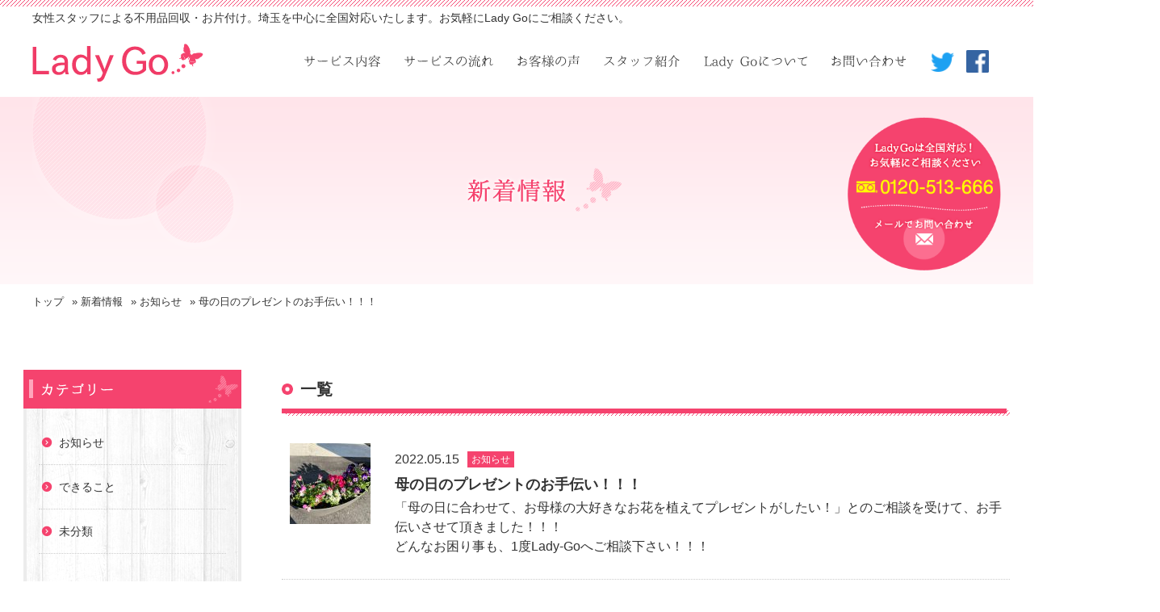

--- FILE ---
content_type: text/html; charset=UTF-8
request_url: https://ladygo.jp/info-news/%E6%AF%8D%E3%81%AE%E6%97%A5%E3%81%AE%E3%83%97%E3%83%AC%E3%82%BC%E3%83%B3%E3%83%88%E3%81%AE%E3%81%8A%E6%89%8B%E4%BC%9D%E3%81%84%EF%BC%81%EF%BC%81%EF%BC%81/
body_size: 24196
content:
<!DOCTYPE html>
<html lang='ja' class="chrome">
    <head>
        <meta charset="UTF-8">
        <meta http-equiv="X-UA-Compatible" content="IE=edge,chrome=1">

                    <title>母の日のプレゼントのお手伝い！！！｜女性のための不用品回収 埼玉を中心に全国対応『Lady Go』</title>
                    <meta property="og:title" content="女性のための不用品回収 埼玉を中心に全国対応『Lady Go』">
        <meta property="og:image" content="img/ogp.jpg">
        <meta property="og:description" content="業界初！女性による女性のための不用品回収サービス！埼玉を中心に引っ越し、ブランド品買取査定代行、家具家電の処分、ハウスクリーニング等お手伝いいたします。必ず女性スタッフが訪問いたしますので、一人暮らしの女性でも安心してご利用いただけます。">
        <meta name="description" content="業界初！女性による女性のための不用品回収サービス！埼玉を中心に引っ越し、ブランド品買取査定代行、家具家電の処分、ハウスクリーニング等お手伝いいたします。必ず女性スタッフが訪問いたしますので、一人暮らしの女性でも安心してご利用いただけます。" />
        <meta name="keywords" content="Lady Go,masuo,代行サービス,不用品回収,女性のための不用品回収,査定代行,引っ越し,ハウスクリーニング,埼玉,さいたま市" />

        <meta name="viewport" content="width=1400, minimum-scale=0.1" />

        <link rel="stylesheet" type="text/css" href="https://ladygo.jp/wp/wp-content/themes/ladygo/style.css" media="print, screen" />
                    <link rel="stylesheet" type="text/css" href="https://ladygo.jp/wp/wp-content/themes/ladygo/page.css" media="print, screen" />
                            <link rel="stylesheet" type="text/css" href="https://ladygo.jp/wp/wp-content/themes/ladygo/info.css" media="print, screen" />
        
        <link rel="shortcut icon" href="https://ladygo.jp/wp/wp-content/themes/ladygo/img/favi.ico" />
        <link rel="alternate" type="application/rss+xml" title="RSSフィード" href="https://ladygo.jp/feed/" />
        <link rel="alternate" type="application/atom+xml" title="Atomフィード" href="https://ladygo.jp/feed/atom/" />
        <link rel="pingback" href="https://ladygo.jp/wp/xmlrpc.php" />

        <link rel='dns-prefetch' href='//s.w.org' />
		<script type="text/javascript">
			window._wpemojiSettings = {"baseUrl":"https:\/\/s.w.org\/images\/core\/emoji\/2.3\/72x72\/","ext":".png","svgUrl":"https:\/\/s.w.org\/images\/core\/emoji\/2.3\/svg\/","svgExt":".svg","source":{"concatemoji":"https:\/\/ladygo.jp\/wp\/wp-includes\/js\/wp-emoji-release.min.js?ver=4.8.25"}};
			!function(t,a,e){var r,i,n,o=a.createElement("canvas"),l=o.getContext&&o.getContext("2d");function c(t){var e=a.createElement("script");e.src=t,e.defer=e.type="text/javascript",a.getElementsByTagName("head")[0].appendChild(e)}for(n=Array("flag","emoji4"),e.supports={everything:!0,everythingExceptFlag:!0},i=0;i<n.length;i++)e.supports[n[i]]=function(t){var e,a=String.fromCharCode;if(!l||!l.fillText)return!1;switch(l.clearRect(0,0,o.width,o.height),l.textBaseline="top",l.font="600 32px Arial",t){case"flag":return(l.fillText(a(55356,56826,55356,56819),0,0),e=o.toDataURL(),l.clearRect(0,0,o.width,o.height),l.fillText(a(55356,56826,8203,55356,56819),0,0),e===o.toDataURL())?!1:(l.clearRect(0,0,o.width,o.height),l.fillText(a(55356,57332,56128,56423,56128,56418,56128,56421,56128,56430,56128,56423,56128,56447),0,0),e=o.toDataURL(),l.clearRect(0,0,o.width,o.height),l.fillText(a(55356,57332,8203,56128,56423,8203,56128,56418,8203,56128,56421,8203,56128,56430,8203,56128,56423,8203,56128,56447),0,0),e!==o.toDataURL());case"emoji4":return l.fillText(a(55358,56794,8205,9794,65039),0,0),e=o.toDataURL(),l.clearRect(0,0,o.width,o.height),l.fillText(a(55358,56794,8203,9794,65039),0,0),e!==o.toDataURL()}return!1}(n[i]),e.supports.everything=e.supports.everything&&e.supports[n[i]],"flag"!==n[i]&&(e.supports.everythingExceptFlag=e.supports.everythingExceptFlag&&e.supports[n[i]]);e.supports.everythingExceptFlag=e.supports.everythingExceptFlag&&!e.supports.flag,e.DOMReady=!1,e.readyCallback=function(){e.DOMReady=!0},e.supports.everything||(r=function(){e.readyCallback()},a.addEventListener?(a.addEventListener("DOMContentLoaded",r,!1),t.addEventListener("load",r,!1)):(t.attachEvent("onload",r),a.attachEvent("onreadystatechange",function(){"complete"===a.readyState&&e.readyCallback()})),(r=e.source||{}).concatemoji?c(r.concatemoji):r.wpemoji&&r.twemoji&&(c(r.twemoji),c(r.wpemoji)))}(window,document,window._wpemojiSettings);
		</script>
		<style type="text/css">
img.wp-smiley,
img.emoji {
	display: inline !important;
	border: none !important;
	box-shadow: none !important;
	height: 1em !important;
	width: 1em !important;
	margin: 0 .07em !important;
	vertical-align: -0.1em !important;
	background: none !important;
	padding: 0 !important;
}
</style>
<link rel='https://api.w.org/' href='https://ladygo.jp/wp-json/' />
<link rel='prev' title='家事代行承ります！！！' href='https://ladygo.jp/info-news/%e5%ae%b6%e4%ba%8b%e4%bb%a3%e8%a1%8c%e6%89%bf%e3%82%8a%e3%81%be%e3%81%99%ef%bc%81%ef%bc%81%ef%bc%81/' />
<link rel='next' title='たくさんのご依頼！！！' href='https://ladygo.jp/info-news/%e3%81%9f%e3%81%8f%e3%81%95%e3%82%93%e3%81%ae%e3%81%94%e4%be%9d%e9%a0%bc%ef%bc%81%ef%bc%81%ef%bc%81/' />
<link rel="canonical" href="https://ladygo.jp/info-news/%e6%af%8d%e3%81%ae%e6%97%a5%e3%81%ae%e3%83%97%e3%83%ac%e3%82%bc%e3%83%b3%e3%83%88%e3%81%ae%e3%81%8a%e6%89%8b%e4%bc%9d%e3%81%84%ef%bc%81%ef%bc%81%ef%bc%81/" />
<link rel='shortlink' href='https://ladygo.jp/?p=781' />
<link rel="alternate" type="application/json+oembed" href="https://ladygo.jp/wp-json/oembed/1.0/embed?url=https%3A%2F%2Fladygo.jp%2Finfo-news%2F%25e6%25af%258d%25e3%2581%25ae%25e6%2597%25a5%25e3%2581%25ae%25e3%2583%2597%25e3%2583%25ac%25e3%2582%25bc%25e3%2583%25b3%25e3%2583%2588%25e3%2581%25ae%25e3%2581%258a%25e6%2589%258b%25e4%25bc%259d%25e3%2581%2584%25ef%25bc%2581%25ef%25bc%2581%25ef%25bc%2581%2F" />
<link rel="alternate" type="text/xml+oembed" href="https://ladygo.jp/wp-json/oembed/1.0/embed?url=https%3A%2F%2Fladygo.jp%2Finfo-news%2F%25e6%25af%258d%25e3%2581%25ae%25e6%2597%25a5%25e3%2581%25ae%25e3%2583%2597%25e3%2583%25ac%25e3%2582%25bc%25e3%2583%25b3%25e3%2583%2588%25e3%2581%25ae%25e3%2581%258a%25e6%2589%258b%25e4%25bc%259d%25e3%2581%2584%25ef%25bc%2581%25ef%25bc%2581%25ef%25bc%2581%2F&#038;format=xml" />
<script>
        (function(i,s,o,g,r,a,m){i['GoogleAnalyticsObject']=r;i[r]=i[r]||function(){
        (i[r].q=i[r].q||[]).push(arguments)},i[r].l=1*new Date();a=s.createElement(o),
        m=s.getElementsByTagName(o)[0];a.async=1;a.src=g;m.parentNode.insertBefore(a,m)
        })(window,document,'script','https://www.google-analytics.com/analytics.js','ga');

        ga('create', 'UA-80832810-15', 'auto');
        ga('create', 'UA-90931713-7', {'name': 'newTracker'});
        ga('send', 'pageview');
        ga('newTracker.send', 'pageview');

      </script>
        <!--[if lt IE 9]>
        <script type="text/javascript" src="https://ladygo.jp/wp/wp-content/themes/ladygo/js/html5shiv.js"></script>
        <![endif]-->

    </head>

            <body class="body_info">
                <div id="wrap">
            <header>
                <div class="inner">
                    <h1>女性スタッフによる不用品回収・お片付け。埼玉を中心に全国対応いたします。お気軽にLady Goにご相談ください。</h1>
                    <div class="container">
                        <div class="logo">
                            <a href="https://ladygo.jp/"><img src="https://ladygo.jp/wp/wp-content/themes/ladygo/img/common/logo.png" alt="Lady Go"></a>
                        </div>
                        <nav>
                            <ul>
                                <li><a href="service.html"><img class="hoverF" src="https://ladygo.jp/wp/wp-content/themes/ladygo/img/common/nav01.png" alt="サービス内容"></a></li>
                                <li><a href="flow.html"><img class="hoverF" src="https://ladygo.jp/wp/wp-content/themes/ladygo/img/common/nav02.png" alt="サービスの流れ"></a></li>
                                <li><a href="voice.html"><img class="hoverF" src="https://ladygo.jp/wp/wp-content/themes/ladygo/img/common/nav03.png" alt="お客様の声"></a></li>
                                <li><a href="staff.html"><img class="hoverF" src="https://ladygo.jp/wp/wp-content/themes/ladygo/img/common/nav04.png" alt="スタッフ紹介"></a></li>
                                <li><a href="about.html"><img class="hoverF" src="https://ladygo.jp/wp/wp-content/themes/ladygo/img/common/nav05.png" alt="Lady Goについて"></a></li>
                                <li><a href="contact/index.php"><img class="hoverF" src="https://ladygo.jp/wp/wp-content/themes/ladygo/img/common/nav06.png" alt="お問い合わせ"></a></li>
                                <li class="tw"><a href="https://twitter.com/LadyGo_masuo" target="_blank"><img src="https://ladygo.jp/wp/wp-content/themes/ladygo/img/common/nav_icon_twitter.png" alt="Twitter"></a></li>
                                <li class="fb"><a href="https://www.facebook.com/Lady-Go-1418904871453668/" target="_blank"><img src="https://ladygo.jp/wp/wp-content/themes/ladygo/img/common/nav_icon_facebook.png" alt="facebook"></a></li>
                            </ul>
                        </nav>
                    </div>
                </div>
            </header><!--header-->
<div id="content">

    <div id="pagetitle">
        <div class="inner">
            <h2><img src="https://ladygo.jp/wp/wp-content/themes/ladygo/img/pagetitle/info.png" alt="新着情報"></h2>
            <p class="label"><a href=""><img src="https://ladygo.jp/wp/wp-content/themes/ladygo/img/top/label.png" alt="Lady Goは全国対応！ お気軽にご相談ください 0120-513-666 メールでお問い合わせ"></a></p>
        </div>
    </div>

    <div class="inner">
            <!-- パンくず -->
    <div id="breadcrumbs" class="" ><ul><li class="parent" id="breadcrumbs_home" itemscope itemtype="http://data-vocabulary.org/Breadcrumb"><a itemprop="url" href="https://ladygo.jp/"><span itemprop="title">トップ</span></a></li><li class='child' itemscope itemtype="http://data-vocabulary.org/Breadcrumb"> » <a itemprop="url" href='https://ladygo.jp/info/'><span itemprop="title">新着情報</span></a></li><li class='child' itemscope itemtype="http://data-vocabulary.org/Breadcrumb"> » <a itemprop="url" href='https://ladygo.jp/category/info-news/'><span itemprop="title">お知らせ</span></a></li><li class='child' itemscope itemtype="http://data-vocabulary.org/Breadcrumb"> » <span itemprop="title">母の日のプレゼントのお手伝い！！！</span></li></ul></div>    <!-- パンくず　終了 -->
    
        <aside>
                            <div id="categories-2" class="side_navi widget widget_categories"><h3 class="widgettitle" title="">カテゴリー</h3>		<ul>
	<li class="cat-item cat-item-2"><a href="https://ladygo.jp/category/info-news/" >お知らせ</a>
</li>
	<li class="cat-item cat-item-3"><a href="https://ladygo.jp/category/%e3%81%a7%e3%81%8d%e3%82%8b%e3%81%93%e3%81%a8/" >できること</a>
</li>
	<li class="cat-item cat-item-1"><a href="https://ladygo.jp/category/%e6%9c%aa%e5%88%86%e9%a1%9e/" >未分類</a>
</li>
		</ul>
<!-- // .side_widget_block --></div><div id="archives-2" class="side_navi widget widget_archive"><h3 class="widgettitle" title="">アーカイブ</h3>		<ul>
			<li><a href='https://ladygo.jp/2026/01/'>2026年1月</a></li>
	<li><a href='https://ladygo.jp/2025/12/'>2025年12月</a></li>
	<li><a href='https://ladygo.jp/2025/11/'>2025年11月</a></li>
	<li><a href='https://ladygo.jp/2025/10/'>2025年10月</a></li>
	<li><a href='https://ladygo.jp/2025/09/'>2025年9月</a></li>
	<li><a href='https://ladygo.jp/2025/08/'>2025年8月</a></li>
	<li><a href='https://ladygo.jp/2025/07/'>2025年7月</a></li>
	<li><a href='https://ladygo.jp/2025/06/'>2025年6月</a></li>
	<li><a href='https://ladygo.jp/2025/05/'>2025年5月</a></li>
	<li><a href='https://ladygo.jp/2025/04/'>2025年4月</a></li>
	<li><a href='https://ladygo.jp/2025/03/'>2025年3月</a></li>
	<li><a href='https://ladygo.jp/2025/02/'>2025年2月</a></li>
	<li><a href='https://ladygo.jp/2025/01/'>2025年1月</a></li>
	<li><a href='https://ladygo.jp/2024/12/'>2024年12月</a></li>
	<li><a href='https://ladygo.jp/2024/11/'>2024年11月</a></li>
	<li><a href='https://ladygo.jp/2024/10/'>2024年10月</a></li>
	<li><a href='https://ladygo.jp/2024/09/'>2024年9月</a></li>
	<li><a href='https://ladygo.jp/2024/08/'>2024年8月</a></li>
	<li><a href='https://ladygo.jp/2024/07/'>2024年7月</a></li>
	<li><a href='https://ladygo.jp/2024/06/'>2024年6月</a></li>
	<li><a href='https://ladygo.jp/2024/05/'>2024年5月</a></li>
	<li><a href='https://ladygo.jp/2024/04/'>2024年4月</a></li>
	<li><a href='https://ladygo.jp/2024/03/'>2024年3月</a></li>
	<li><a href='https://ladygo.jp/2024/02/'>2024年2月</a></li>
	<li><a href='https://ladygo.jp/2024/01/'>2024年1月</a></li>
	<li><a href='https://ladygo.jp/2023/12/'>2023年12月</a></li>
	<li><a href='https://ladygo.jp/2023/11/'>2023年11月</a></li>
	<li><a href='https://ladygo.jp/2023/10/'>2023年10月</a></li>
	<li><a href='https://ladygo.jp/2023/09/'>2023年9月</a></li>
	<li><a href='https://ladygo.jp/2023/08/'>2023年8月</a></li>
	<li><a href='https://ladygo.jp/2023/07/'>2023年7月</a></li>
	<li><a href='https://ladygo.jp/2023/06/'>2023年6月</a></li>
	<li><a href='https://ladygo.jp/2023/05/'>2023年5月</a></li>
	<li><a href='https://ladygo.jp/2023/04/'>2023年4月</a></li>
	<li><a href='https://ladygo.jp/2023/03/'>2023年3月</a></li>
	<li><a href='https://ladygo.jp/2023/02/'>2023年2月</a></li>
	<li><a href='https://ladygo.jp/2023/01/'>2023年1月</a></li>
	<li><a href='https://ladygo.jp/2022/12/'>2022年12月</a></li>
	<li><a href='https://ladygo.jp/2022/11/'>2022年11月</a></li>
	<li><a href='https://ladygo.jp/2022/10/'>2022年10月</a></li>
	<li><a href='https://ladygo.jp/2022/09/'>2022年9月</a></li>
	<li><a href='https://ladygo.jp/2022/08/'>2022年8月</a></li>
	<li><a href='https://ladygo.jp/2022/07/'>2022年7月</a></li>
	<li><a href='https://ladygo.jp/2022/06/'>2022年6月</a></li>
	<li><a href='https://ladygo.jp/2022/05/'>2022年5月</a></li>
	<li><a href='https://ladygo.jp/2022/04/'>2022年4月</a></li>
	<li><a href='https://ladygo.jp/2022/03/'>2022年3月</a></li>
	<li><a href='https://ladygo.jp/2022/02/'>2022年2月</a></li>
	<li><a href='https://ladygo.jp/2022/01/'>2022年1月</a></li>
	<li><a href='https://ladygo.jp/2021/12/'>2021年12月</a></li>
	<li><a href='https://ladygo.jp/2021/11/'>2021年11月</a></li>
	<li><a href='https://ladygo.jp/2021/10/'>2021年10月</a></li>
	<li><a href='https://ladygo.jp/2021/09/'>2021年9月</a></li>
	<li><a href='https://ladygo.jp/2021/08/'>2021年8月</a></li>
	<li><a href='https://ladygo.jp/2021/07/'>2021年7月</a></li>
	<li><a href='https://ladygo.jp/2021/06/'>2021年6月</a></li>
	<li><a href='https://ladygo.jp/2021/05/'>2021年5月</a></li>
	<li><a href='https://ladygo.jp/2021/04/'>2021年4月</a></li>
	<li><a href='https://ladygo.jp/2021/03/'>2021年3月</a></li>
	<li><a href='https://ladygo.jp/2021/02/'>2021年2月</a></li>
	<li><a href='https://ladygo.jp/2021/01/'>2021年1月</a></li>
	<li><a href='https://ladygo.jp/2020/12/'>2020年12月</a></li>
	<li><a href='https://ladygo.jp/2020/11/'>2020年11月</a></li>
	<li><a href='https://ladygo.jp/2020/10/'>2020年10月</a></li>
	<li><a href='https://ladygo.jp/2020/09/'>2020年9月</a></li>
	<li><a href='https://ladygo.jp/2020/08/'>2020年8月</a></li>
	<li><a href='https://ladygo.jp/2020/07/'>2020年7月</a></li>
	<li><a href='https://ladygo.jp/2020/06/'>2020年6月</a></li>
	<li><a href='https://ladygo.jp/2020/05/'>2020年5月</a></li>
	<li><a href='https://ladygo.jp/2020/04/'>2020年4月</a></li>
	<li><a href='https://ladygo.jp/2020/03/'>2020年3月</a></li>
	<li><a href='https://ladygo.jp/2020/02/'>2020年2月</a></li>
	<li><a href='https://ladygo.jp/2020/01/'>2020年1月</a></li>
	<li><a href='https://ladygo.jp/2019/12/'>2019年12月</a></li>
	<li><a href='https://ladygo.jp/2019/11/'>2019年11月</a></li>
	<li><a href='https://ladygo.jp/2019/10/'>2019年10月</a></li>
	<li><a href='https://ladygo.jp/2019/09/'>2019年9月</a></li>
	<li><a href='https://ladygo.jp/2019/08/'>2019年8月</a></li>
	<li><a href='https://ladygo.jp/2019/07/'>2019年7月</a></li>
	<li><a href='https://ladygo.jp/2019/06/'>2019年6月</a></li>
	<li><a href='https://ladygo.jp/2019/05/'>2019年5月</a></li>
	<li><a href='https://ladygo.jp/2019/04/'>2019年4月</a></li>
	<li><a href='https://ladygo.jp/2019/03/'>2019年3月</a></li>
	<li><a href='https://ladygo.jp/2019/02/'>2019年2月</a></li>
	<li><a href='https://ladygo.jp/2019/01/'>2019年1月</a></li>
	<li><a href='https://ladygo.jp/2018/12/'>2018年12月</a></li>
	<li><a href='https://ladygo.jp/2018/11/'>2018年11月</a></li>
	<li><a href='https://ladygo.jp/2018/10/'>2018年10月</a></li>
	<li><a href='https://ladygo.jp/2018/09/'>2018年9月</a></li>
	<li><a href='https://ladygo.jp/2018/08/'>2018年8月</a></li>
	<li><a href='https://ladygo.jp/2018/07/'>2018年7月</a></li>
	<li><a href='https://ladygo.jp/2018/06/'>2018年6月</a></li>
	<li><a href='https://ladygo.jp/2018/05/'>2018年5月</a></li>
	<li><a href='https://ladygo.jp/2018/04/'>2018年4月</a></li>
	<li><a href='https://ladygo.jp/2018/03/'>2018年3月</a></li>
	<li><a href='https://ladygo.jp/2018/02/'>2018年2月</a></li>
	<li><a href='https://ladygo.jp/2018/01/'>2018年1月</a></li>
	<li><a href='https://ladygo.jp/2017/12/'>2017年12月</a></li>
	<li><a href='https://ladygo.jp/2017/11/'>2017年11月</a></li>
	<li><a href='https://ladygo.jp/2017/10/'>2017年10月</a></li>
	<li><a href='https://ladygo.jp/2017/09/'>2017年9月</a></li>
	<li><a href='https://ladygo.jp/2017/08/'>2017年8月</a></li>
	<li><a href='https://ladygo.jp/2017/07/'>2017年7月</a></li>
	<li><a href='https://ladygo.jp/2017/06/'>2017年6月</a></li>
	<li><a href='https://ladygo.jp/2017/05/'>2017年5月</a></li>
	<li><a href='https://ladygo.jp/2017/04/'>2017年4月</a></li>
	<li><a href='https://ladygo.jp/2017/03/'>2017年3月</a></li>
	<li><a href='https://ladygo.jp/2017/02/'>2017年2月</a></li>
	<li><a href='https://ladygo.jp/2017/01/'>2017年1月</a></li>
		</ul>
		<!-- // .side_widget_block --></div>                    </aside>

        <section class="main">

            <h3>
                                                                        一覧
            </h3>

            <ul id="postList">
                                                                                <li>
                            <div class="left">
                                                                    <img width="100" height="100" src="https://ladygo.jp/wp/wp-content/uploads/2022/05/IMG_3415-100x100.jpg" class="attachment-top_thum size-top_thum wp-post-image" alt="" srcset="https://ladygo.jp/wp/wp-content/uploads/2022/05/IMG_3415-100x100.jpg 100w, https://ladygo.jp/wp/wp-content/uploads/2022/05/IMG_3415-150x150.jpg 150w" sizes="(max-width: 100px) 100vw, 100px" />                                                            </div>
                            <div class="right">
                                <ul>
                                    <li class="date">2022.05.15</li>
                                    <li class="category"><a href="https://ladygo.jp/category/info-news/">お知らせ</a></li>
                                    <li class="new_icon"></li>
                                </ul>
                                <h4>母の日のプレゼントのお手伝い！！！</h4>
                                <div class="honbun"><p>「母の日に合わせて、お母様の大好きなお花を植えてプレゼントがしたい！」とのご相談を受けて、お手伝いさせて頂きました！！！<br />
どんなお困り事も、1度Lady-Goへご相談下さい！！！</p>
</div>
                            </div>
                        </li>
                                    </ul><!-- //#postList -->

                <div class="tablenav">
            </div>
                <!--//ページナビゲーション終了-->

        </section><!--//.main-->

    </div><!-- //.inner -->

</div><!--//.content-->

<footer>
    <div class="inner">
        <div class="container">
            <div class="left">
                <p>
                    お引越し時の不要品整理やお庭のお手入れ等、埼玉を中心に全国対応いたします。
                </p>
                <p class="logo">
                    <img src="https://ladygo.jp/wp/wp-content/themes/ladygo/img/common/footer_logo.png" alt="Ladt Go">
                </p>
                <address>
                    〒339-0021  埼玉県さいたま市岩槻区末田63-2
                </address>
                <ul>
                    <li class="tel">048-797-8270</li>
                    <li class="fax">048-611-7816</li>
                </ul>
                <div class="btn">
                    <a href="https://ladygo.jp/contact/index.php"><img src="https://ladygo.jp/wp/wp-content/themes/ladygo/img/common/footer_btn01.png" alt="メールでお問い合わせ"></a>
                </div>
            </div>
            <div class="right">
                <ul>
                    <li><a href="https://ladygo.jp/">ホーム</a></li>
                </ul>
                <ul>
                    <li><a href="https://ladygo.jp/service.html">サービス内容</a></li>
                    <li><a href="https://ladygo.jp/flow.html">サービスの流れ</a></li>
                    <li><a href="https://ladygo.jp/voice.html">お客様の声</a></li>
                    <li><a href="https://ladygo.jp/staff.html">スタッフ紹介</a></li>
                    <li><a href="https://ladygo.jp/about.html">Lady Goについて</a></li>
                    <li><a href="https://ladygo.jp/contact/index.php">お問い合わせ</a></li>
                </ul>
                <ul>
                    <li><a href="https://ladygo.jp/link.html">関連サイト</a></li>
                    <li><a href="https://ladygo.jp/sitepolicy.html">サイトのご利用について</a></li>
                    <li><a href="https://ladygo.jp/privacy.html">個人情報保護方針について</a></li>
                    <li><a href="https://ladygo.jp/sitemap.html">サイトマップ</a></li>
                </ul>
            </div>
        </div>
    </div>
    <div id="copyright">
        <div class="flower">
            <img src="https://ladygo.jp/wp/wp-content/themes/ladygo/img/common/footer_flower.png" alt="">
        </div>
        <p>
            Copyright © Lady Go. All rights reserved.
        </p>
    </div>
</footer><!--footer-->

<p id="pagetop"><a href="#wrap"><img src="https://ladygo.jp/wp/wp-content/themes/ladygo/img/common/pagetop.png" alt="TOP"></a></p>

</div><!-- //#wrap -->

<script type='text/javascript' src='https://ladygo.jp/wp/wp-content/themes/ladygo/components/jquery/jquery.js?ver=4.8.25'></script>
<script type='text/javascript' src='https://ladygo.jp/wp/wp-content/themes/ladygo/js/jquery.faderollover.js?ver=4.8.25'></script>
<script type='text/javascript' src='https://ladygo.jp/wp/wp-content/themes/ladygo/js/jquery.topBtn.js?ver=4.8.25'></script>
<script type='text/javascript' src='https://ladygo.jp/wp/wp-includes/js/wp-embed.min.js?ver=4.8.25'></script>
    <script type="text/javascript">
        document.addEventListener('wpcf7mailsent', function (event) {
            location.replace('./contact/contact_send/');
        }, false);
    </script>
    


<input type="hidden" id="template_url" value="https://ladygo.jp/wp/wp-content/themes/ladygo">

</body>
</html>


--- FILE ---
content_type: text/css
request_url: https://ladygo.jp/wp/wp-content/themes/ladygo/style.css
body_size: 7948
content:
@charset "UTF-8";
/*
Theme Name: Lady Go
Theme URI:
Description: 
Author: densuke
Author URI: http://dnsk.jp/ 
*/
/*フォントサイズ*/
/*-----------------------------------------------------------------
デフォルトリセット設定
-----------------------------------------------------------------*/
/*
Copyright (c) 2009, Yahoo! Inc. All rights reserved.
Code licensed under the BSD License:
http://developer.yahoo.net/yui/license.txt
version: 3.0.0
build: 1549
*/
html {
  color: #333;
  background: #fff;
  width: 100%;
  /*line-height: 150%;*/
  font-family: "游ゴシック体", "Yu Gothic", YuGothic,"Hiragino Kaku Gothic Pro","ヒラギノ角ゴ Pro W3","メイリオ",Meiryo,"ＭＳ Ｐゴシック", Osaka,"Arial", sans-serif; }
  html.chrome {
    font-weight: 500; }
    html.chrome address, html.chrome caption, html.chrome cite, html.chrome code, html.chrome dfn, html.chrome em, html.chrome th, html.chrome var {
      font-weight: 500; }
    html.chrome h1, html.chrome h2, html.chrome h3, html.chrome h4, html.chrome h5, html.chrome h6 {
      font-weight: 500; }

body, div, dl, dt, dd, ul, ol, li, h1, h2, h3, h4, h5, h6,
pre, code, form, fieldset, legend, input, textarea, p, blockquote, th, td, figure {
  margin: 0;
  padding: 0; }

table {
  border-collapse: collapse;
  border-spacing: 0; }

fieldset, img {
  border: 0; }

img {
  vertical-align: top;
  padding: 0;
  margin: 0; }

address, caption, cite, code, dfn, em, th, var {
  font-style: normal;
  font-weight: normal; }

/*li { list-style:none; } caption,th{ text-align:left; }*/
h1, h2, h3, h4, h5, h6 {
  font-size: 100%;
  font-weight: normal; }

/*q:before,q:after{ content:''; }*/
/*abbr,acronym{ border:0;font-variant:normal; }
sup{ vertical-align:text-top; }
sub{ vertical-align:text-bottom; }*/
input, textarea, select {
  font-size: inherit;
  font-weight: inherit; }

input, textarea, select {
  *font-size: 100%; }

/*legend{ color:#000; }*/
ol, ul, dl, dt, dd {
  list-style: none; }

table {
  border-collapse: collapse; }

th, td {
  padding: 0; }

img {
  width: 100%;
  /*height: auto;*/ }

/*-----------------------------------------------------------------
リンク
-----------------------------------------------------------------*/
/*a img:hover{
    -ms-filter: "alpha( opacity=70 )";
    filter: alpha( opacity=70 );
    opacity: 0.7;
}*/
a:link {
  color: #333;
  text-decoration: none; }

a:visited {
  color: #333;
  text-decoration: none; }

a:hover {
  color: #999;
  text-decoration: none; }

a:active {
  color: #999;
  text-decoration: none; }

/*-----------------------------------------------------------------
zoom
-----------------------------------------------------------------*/
@media screen and (max-width: 1400px) and (-webkit-min-device-pixel-ratio: 1.5), screen and (max-width: 1400px) and (min-resolution: 1.5dppx) {
  html.chrome body {
    zoom: 1;
    /*初期の値 0.6*/
    -moz-transform: scale(1, 1);
    /*初期の値 0.6 0.6*/ } }
@media screen and (max-width: 1400px) and (-webkit-min-device-pixel-ratio: 2), screen and (max-width: 1400px) and (min-resolution: 2dppx) {
  html.chrome body {
    zoom: 1;
    /*初期の値 0.50*/
    -moz-transform: scale(1, 1);
    /*初期の値 0.50 0.50*/ } }
@media screen and (max-width: 1400px) {
  html.chrome body.iphone,
  html.chrome body.android {
    zoom: 1;
    -moz-transform: scale(1, 1); } }
/*-----------------------------------------------------------------
body,Wrapper
-----------------------------------------------------------------*/
#wrap {
  width: 100%; }

/*-----------------------------------------------------------------
header
-----------------------------------------------------------------*/
header {
  height: 120px;
  background: url(img/common/header_bg.png) repeat-x; }
  header .inner {
    width: 1200px;
    margin: 0 auto; }
    header .inner h1 {
      padding: 10px 0 20px;
      font-size: 90%; }
    header .inner .container {
      overflow: hidden; }
      header .inner .container .logo {
        float: left;
        width: 212px;
        height: 48px; }
        header .inner .container .logo a:hover {
          opacity: 0.5;
          filter: alpha(opacity=50);
          -ms-filter: "alpha(opacity=50)"; }
      header .inner .container nav {
        float: right;
        height: 39px; }
        header .inner .container nav ul {
          overflow: hidden; }
          header .inner .container nav ul li {
            float: left;
            margin: 0 15px; }
            header .inner .container nav ul li img {
              width: auto;
              height: 39px; }
          header .inner .container nav ul .tw {
            margin-right: 0;
            padding-top: 8px; }
            header .inner .container nav ul .tw a:hover {
              opacity: 0.5;
              filter: alpha(opacity=50);
              -ms-filter: "alpha(opacity=50)"; }
            header .inner .container nav ul .tw a img {
              height: 28px; }
          header .inner .container nav ul .fb {
            padding-top: 8px; }
            header .inner .container nav ul .fb a:hover {
              opacity: 0.5;
              filter: alpha(opacity=50);
              -ms-filter: "alpha(opacity=50)"; }
            header .inner .container nav ul .fb a img {
              height: 28px; }

/*-----------------------------------------------------------------
footer
-----------------------------------------------------------------*/
footer {
  padding-top: 40px;
  background: url(img/common/footer_bg.jpg) repeat-x; }
  footer .inner {
    width: 1200px;
    margin: 0 auto; }
    footer .inner .container {
      overflow: hidden;
      width: 1120px;
      margin: 0 auto;
      padding: 40px;
      background: rgba(255, 255, 255, 0.8); }
      footer .inner .container .left {
        float: left;
        padding-left: 30px; }
        footer .inner .container .left p {
          font-size: 80%; }
        footer .inner .container .left .logo {
          margin: 15px 0 10px; }
          footer .inner .container .left .logo img {
            width: 162px;
            height: 37px; }
        footer .inner .container .left address {
          margin-bottom: 5px;
          font-size: 96%; }
        footer .inner .container .left ul {
          overflow: hidden;
          margin-bottom: 10px; }
          footer .inner .container .left ul li {
            float: left;
            margin-right: 20px;
            font-size: 96%; }
          footer .inner .container .left ul .tel {
            padding-left: 27px;
            background: url(img/common/tel_icon.png) left 5px no-repeat; }
          footer .inner .container .left ul .fax {
            padding-left: 24px;
            background: url(img/common/fax_icon.png) left 0 no-repeat; }
        footer .inner .container .left .btn img {
          width: 266px;
          height: 48px; }
        footer .inner .container .left .btn a:hover {
          opacity: 0.5;
          filter: alpha(opacity=50);
          -ms-filter: "alpha(opacity=50)"; }
      footer .inner .container .right {
        overflow: hidden;
        float: right;
        padding-right: 30px;
        font-size: 96%; }
        footer .inner .container .right ul {
          float: left;
          margin-right: 40px; }
          footer .inner .container .right ul li {
            margin-bottom: 5px;
            padding-left: 12px;
            background: url(img/common/footer_arrow.png) left 8px no-repeat; }
  footer #copyright {
    padding-top: 30px; }
    footer #copyright .flower {
      width: 1437px;
      height: 57px;
      margin: 0 auto; }
    footer #copyright p {
      padding: 3px 0;
      text-align: center;
      background: #f5436e;
      color: #fff;
      font-size: 80%; }

#pagetop {
  width: 64px;
  height: 64px;
  right: 50px;
  bottom: 70px;
  position: fixed;
  z-index: 9998; }
  #pagetop a:hover {
    opacity: 0.5;
    filter: alpha(opacity=50);
    -ms-filter: "alpha(opacity=50)"; }

/*# sourceMappingURL=style.css.map */


--- FILE ---
content_type: text/css
request_url: https://ladygo.jp/wp/wp-content/themes/ladygo/page.css
body_size: 25857
content:
@charset "UTF-8";
/*
下層ページ用CSS
*/
/*-----------------------------------------------------------------
common
-----------------------------------------------------------------*/
#content #pagetitle {
  background: url(img/pagetitle/pagetitle_bg.png) repeat-x; }
  #content #pagetitle .inner {
    width: 1200px;
    height: 232px;
    margin: 0 auto;
    position: relative; }
    #content #pagetitle .inner h2 {
      position: absolute;
      top: 0;
      left: 0;
      z-index: 999; }
    #content #pagetitle .inner .label {
      width: 190px;
      height: 190px;
      position: absolute;
      top: 25px;
      right: 0;
      z-index: 9999; }
      #content #pagetitle .inner .label a:hover {
        opacity: 0.5;
        filter: alpha(opacity=50);
        -ms-filter: "alpha(opacity=50)"; }
#content .inner {
  margin: 0 auto 40px; }
  #content .inner #breadcrumb,
  #content .inner #breadcrumbs {
    width: 1200px;
    margin: 0 auto;
    padding: 10px 0; }
    #content .inner #breadcrumb ul,
    #content .inner #breadcrumbs ul {
      overflow: hidden; }
      #content .inner #breadcrumb ul li,
      #content .inner #breadcrumbs ul li {
        float: left;
        margin-right: 10px;
        font-size: 80%; }
  #content .inner .main {
    padding: 40px 0 60px;
    font-size: 100%; }

/*-----------------------------------------------------------------
サービス内容
-----------------------------------------------------------------*/
#service p {
  margin-bottom: 20px;
  text-align: center; }
  #service p span {
    font-size: 140%;
    font-weight: bold; }
#service .bottom_txt {
  margin: 0 0 60px; }
#service #sec01 {
  width: 100%;
  padding: 60px 0 0;
  background: url(img/service/sec01_bg.jpg) repeat-x; }
  #service #sec01 h3 {
    width: 644px;
    height: 47px;
    margin: 0 auto 30px; }
  #service #sec01 .example {
    overflow: hidden;
    width: 1176px;
    margin: 0 auto;
    padding: 60px 0 0; }
    #service #sec01 .example .example01,
    #service #sec01 .example .example02,
    #service #sec01 .example .example03 {
      float: left;
      width: 342px;
      margin: 0 25px;
      position: relative; }
      #service #sec01 .example .example01 h4,
      #service #sec01 .example .example02 h4,
      #service #sec01 .example .example03 h4 {
        width: 281px;
        height: 85px;
        position: absolute;
        top: -55px;
        left: 30px; }
      #service #sec01 .example .example01 .detail,
      #service #sec01 .example .example02 .detail,
      #service #sec01 .example .example03 .detail {
        overflow: hidden;
        background: #fff;
        border: 2px solid #f5436e;
        border-radius: 15px;
        -webkit-border-radius: 15px;
        -moz-border-radius: 15px; }
        #service #sec01 .example .example01 .detail p,
        #service #sec01 .example .example02 .detail p,
        #service #sec01 .example .example03 .detail p {
          margin: 0; }
        #service #sec01 .example .example01 .detail ul,
        #service #sec01 .example .example02 .detail ul,
        #service #sec01 .example .example03 .detail ul {
          height: 90px;
          margin: 15px 0; }
          #service #sec01 .example .example01 .detail ul li,
          #service #sec01 .example .example02 .detail ul li,
          #service #sec01 .example .example03 .detail ul li {
            margin-left: 30px;
            list-style-type: disc;
            font-size: 90%; }
  #service #sec01 .consultation {
    width: 1160px;
    margin: 80px auto 0;
    padding: 0 0 30px;
    position: relative; }
    #service #sec01 .consultation .inner h5 {
      width: 618px;
      height: 21px;
      margin: 60px auto 20px; }
    #service #sec01 .consultation .inner .contact {
      width: 860px;
      height: 130px;
      margin: 0 auto;
      border: 5px solid #ffd4de;
      background: #fff; }
      #service #sec01 .consultation .inner .contact ul {
        overflow: hidden;
        width: 584px;
        margin: 35px auto 0; }
        #service #sec01 .consultation .inner .contact ul li {
          float: left;
          margin: 0 20px; }
          #service #sec01 .consultation .inner .contact ul li a {
            display: block;
            width: 266px;
            height: 48px;
            margin-top: 5px; }
            #service #sec01 .consultation .inner .contact ul li a:hover {
              text-decoration: none;
              opacity: 0.5;
              filter: alpha(opacity=50);
              -ms-filter: "alpha(opacity=50)"; }
    #service #sec01 .consultation .img {
      position: absolute;
      bottom: 20px;
      right: 30px; }
#service #sec02 h3 {
  width: 394px;
  height: 41px;
  margin: 80px auto 45px; }
#service #sec02 .case01 {
  overflow: hidden;
  width: 1200px;
  margin: 0 auto 40px; }
  #service #sec02 .case01 .left {
    float: left;
    width: 364px;
    background: #f8f8f8; }
  #service #sec02 .case01 .right {
    float: left;
    width: 756px;
    height: 303px;
    padding: 40px 40px 40px 0;
    background: #f8f8f8; }
    #service #sec02 .case01 .right h4 {
      height: 20px;
      margin-bottom: 20px; }
      #service #sec02 .case01 .right h4 img {
        width: auto;
        height: 20px; }
    #service #sec02 .case01 .right p {
      text-align: left; }
    #service #sec02 .case01 .right .detail {
      padding: 15px;
      background: #fff; }
      #service #sec02 .case01 .right .detail .client {
        margin: 20px 0 0;
        text-align: right; }
#service #sec02 .case02 {
  overflow: hidden;
  width: 1200px;
  margin: 0 auto; }
  #service #sec02 .case02 .left {
    float: left;
    width: 364px;
    background: #f8f8f8; }
  #service #sec02 .case02 .right {
    float: left;
    width: 756px;
    height: 303px;
    padding: 40px 40px 40px 0;
    background: #f8f8f8; }
    #service #sec02 .case02 .right h4 {
      height: 20px;
      margin-bottom: 20px; }
      #service #sec02 .case02 .right h4 img {
        width: auto;
        height: 20px; }
    #service #sec02 .case02 .right p {
      text-align: left; }
    #service #sec02 .case02 .right .detail {
      padding: 15px;
      background: #fff; }
      #service #sec02 .case02 .right .detail .client {
        margin: 20px 0 0;
        text-align: right; }
#service #sec03 h3 {
  width: 314px;
  height: 41px;
  margin: 80px auto 45px; }
#service #sec03 .inner {
  overflow: hidden;
  width: 940px;
  margin: 0 auto; }
  #service #sec03 .inner .left {
    float: left;
    width: 325px; }
  #service #sec03 .inner .right {
    float: right;
    width: 550px; }
    #service #sec03 .inner .right p {
      text-align: left; }
    #service #sec03 .inner .right .btn a {
      display: block;
      width: 269px;
      height: 41px;
      margin: 60px 0 0; }
      #service #sec03 .inner .right .btn a:hover {
        text-decoration: none;
        opacity: 0.5;
        filter: alpha(opacity=50);
        -ms-filter: "alpha(opacity=50)"; }

/*-----------------------------------------------------------------
サービスの流れ
-----------------------------------------------------------------*/
#flow {
  width: 960px;
  margin: 0 auto; }
  #flow .step {
    overflow-x: hidden;
    border: 2px solid #f5436e;
    border-radius: 15px;
    -webkit-border-radius: 15px;
    -moz-border-radius: 15px; }
    #flow .step .left {
      float: left;
      width: 312px; }
    #flow .step .right {
      float: right;
      width: 612px; }
      #flow .step .right h3 {
        margin: 20px 0; }
        #flow .step .right h3 img {
          width: auto;
          height: 49px; }
      #flow .step .right p span {
        font-size: 80%; }
      #flow .step .right ul {
        overflow: hidden;
        margin-top: 20px; }
        #flow .step .right ul li {
          float: left;
          margin-right: 35px; }
          #flow .step .right ul li a {
            display: block;
            width: 266px;
            height: 48px;
            margin-top: 10px; }
            #flow .step .right ul li a:hover {
              text-decoration: none;
              opacity: 0.5;
              filter: alpha(opacity=50);
              -ms-filter: "alpha(opacity=50)"; }
  #flow .arrow {
    width: 72px;
    height: 36px;
    margin: 30px auto; }

/*-----------------------------------------------------------------
スタッフ紹介
-----------------------------------------------------------------*/
#staff #sec01 {
  width: 1238px;
  height: 413px;
  margin: 20px auto 0; }
#staff #sec02 {
  width: 100%;
  background: url(img/staff/sec02_bg.jpg) repeat-x; }
  #staff #sec02 .inner {
    overflow: hidden;
    width: 1440px;
    margin: 0 auto;
    padding: 60px 0 70px;
    position: relative; }
    #staff #sec02 .inner .staff_wrap {
      width: 1110px;
      margin: 0 auto; }
      #staff #sec02 .inner .staff_wrap h3 {
        width: 479px;
        margin: 0 auto; }
      #staff #sec02 .inner .staff_wrap .first {
        width: 1176px;
        margin: 0 auto;
        overflow: hidden; }
        #staff #sec02 .inner .staff_wrap .first .staff {
          float: left;
          width: 320px;
          padding: 30px 36px; }
          #staff #sec02 .inner .staff_wrap .first .staff .photo {
            margin-bottom: 20px; }
            #staff #sec02 .inner .staff_wrap .first .staff .photo img {
              width: 320px;
              height: 314px; }
          #staff #sec02 .inner .staff_wrap .first .staff p {
            padding: 0 20px;
            font-size: 96%; }
      #staff #sec02 .inner .staff_wrap .second {
        width: 1176px;
        margin: 0 auto;
        overflow: hidden; }
        #staff #sec02 .inner .staff_wrap .second .staff {
          float: left;
          width: 320px;
          padding: 30px 36px; }
          #staff #sec02 .inner .staff_wrap .second .staff .photo {
            margin-bottom: 20px; }
            #staff #sec02 .inner .staff_wrap .second .staff .photo img {
              width: 320px;
              height: 314px; }
          #staff #sec02 .inner .staff_wrap .second .staff p {
            padding: 0 20px;
            font-size: 96%; }
    #staff #sec02 .inner .bg_img01 {
      position: absolute;
      bottom: 210px;
      left: 0; }
    #staff #sec02 .inner .bg_img02 {
      position: absolute;
      top: 340px;
      right: 0; }
#staff #sec03 h3 {
  width: 786px;
  height: 41px;
  margin: 60px auto 20px; }
#staff #sec03 .contact {
  width: 860px;
  height: 130px;
  margin: 0 auto;
  border: 5px solid #ffd4de; }
  #staff #sec03 .contact ul {
    overflow: hidden;
    width: 584px;
    margin: 35px auto 0; }
    #staff #sec03 .contact ul li {
      float: left;
      margin: 0 20px; }
      #staff #sec03 .contact ul li a {
        display: block;
        width: 266px;
        height: 48px;
        margin-top: 5px; }
        #staff #sec03 .contact ul li a:hover {
          text-decoration: none;
          opacity: 0.5;
          filter: alpha(opacity=50);
          -ms-filter: "alpha(opacity=50)"; }

/*-----------------------------------------------------------------
お客様の声
-----------------------------------------------------------------*/
#voice h3 {
  width: 886px;
  height: 46px;
  margin: 20px auto 48px; }
#voice .voice {
  width: 1000px;
  margin: 0 auto; }
  #voice .voice .punctuation {
    margin: 0 auto 60px; }
  #voice .voice .box_a {
    overflow: hidden; }
    #voice .voice .box_a .left {
      float: left;
      width: 262px; }
      #voice .voice .box_a .left p {
        margin-bottom: 10px;
        text-align: center; }
    #voice .voice .box_a .right {
      float: right;
      width: 714px; }
      #voice .voice .box_a .right h4 {
        margin-bottom: 20px; }
  #voice .voice .box_b {
    overflow: hidden; }
    #voice .voice .box_b .left {
      float: left;
      width: 714px; }
      #voice .voice .box_b .left h4 {
        margin-bottom: 20px; }
    #voice .voice .box_b .right {
      float: right;
      width: 262px; }
      #voice .voice .box_b .right p {
        margin-bottom: 10px;
        text-align: center; }

/*-----------------------------------------------------------------
Lady goについて
-----------------------------------------------------------------*/
#about #sec01 {
  width: 100%;
  background: url(img/about/sec01_bg.jpg) repeat-x; }
  #about #sec01 .inner {
    width: 1200px;
    margin: 0 auto;
    padding: 60px 0 140px;
    position: relative; }
    #about #sec01 .inner h3 {
      width: 255px;
      height: 41px;
      margin: 0 auto 20px; }
    #about #sec01 .inner .greeting {
      overflow: hidden;
      width: 1000px;
      margin: 0 auto; }
      #about #sec01 .inner .greeting .left {
        float: left;
        width: 680px; }
        #about #sec01 .inner .greeting .left h4 {
          width: 549px;
          height: 63px;
          margin: 25px 0 30px; }
        #about #sec01 .inner .greeting .left p {
          line-height: 2.0; }
      #about #sec01 .inner .greeting .right {
        float: right;
        width: 290px; }
    #about #sec01 .inner .btn {
      width: 346px;
      height: 68px;
      margin: 130px auto 0; }
      #about #sec01 .inner .btn a:hover {
        text-decoration: none;
        opacity: 0.5;
        filter: alpha(opacity=50);
        -ms-filter: "alpha(opacity=50)"; }
    #about #sec01 .inner .bg_img01 {
      position: absolute;
      top: 400px;
      left: -20px; }
    #about #sec01 .inner .bg_img02 {
      position: absolute;
      bottom: 84px;
      left: 150px; }
    #about #sec01 .inner .bg_img03 {
      position: absolute;
      bottom: 84px;
      right: 150px; }
#about #sec02 h3 {
  width: 254px;
  height: 41px;
  margin: 60px auto 40px; }
#about #sec02 table {
  width: 1030px;
  margin: 0 auto;
  border: 1px solid #ccc; }
  #about #sec02 table th {
    width: 300px;
    padding: 20px;
    border-bottom: 1px solid #ccc;
    background: #fef5f6;
    font-weight: bold; }
  #about #sec02 table td {
    width: 700px;
    padding: 20px;
    border-bottom: 1px solid #ccc; }
#about #sec03 h3 {
  width: 786px;
  height: 41px;
  margin: 100px auto 20px; }
#about #sec03 .contact {
  width: 860px;
  height: 130px;
  margin: 0 auto;
  border: 5px solid #ffd4de; }
  #about #sec03 .contact ul {
    overflow: hidden;
    width: 584px;
    margin: 35px auto 0; }
    #about #sec03 .contact ul li {
      float: left;
      margin: 0 20px; }
      #about #sec03 .contact ul li a {
        display: block;
        width: 266px;
        height: 48px;
        margin-top: 5px; }
        #about #sec03 .contact ul li a:hover {
          text-decoration: none;
          opacity: 0.5;
          filter: alpha(opacity=50);
          -ms-filter: "alpha(opacity=50)"; }

/*-----------------------------------------------------------------
お問い合わせ
-----------------------------------------------------------------*/
#contact {
  width: 1100px;
  margin: 0 auto; }
  #contact h3 {
    height: 44px;
    margin-bottom: 25px;
    padding-left: 15px;
    background: url(img/common/titlebar_01.png) no-repeat;
    color: #fff;
    font-size: 100%;
    line-height: 40px; }
  #contact h4 {
    height: 40px;
    margin-bottom: 25px;
    padding-left: 35px;
    background: url(img/common/titlebar_02.png) no-repeat;
    color: #f5436e;
    font-size: 100%;
    line-height: 40px; }
  #contact p {
    font-size: 90%; }
    #contact p a {
      color: red;
      text-decoration: underline; }
      #contact p a:hover {
        text-decoration: none;
        opacity: 0.5;
        filter: alpha(opacity=50);
        -ms-filter: "alpha(opacity=50)"; }
  #contact .tel {
    width: 580px;
    margin: 40px auto 60px; }
  #contact .global_errors {
    margin-bottom: 20px;
    color: red;
    font-size: 90%;
    text-align: center; }
    #contact .global_errors p em {
      font-size: 120%;
      font-weight: bold; }
  #contact .caution {
    width: 1000px;
    margin: 0 auto 20px;
    color: red;
    font-size: 90%; }
  #contact table {
    width: 1000px;
    margin: 0 auto 20px;
    font-size: 90%; }
    #contact table th {
      width: 300px;
      padding: 15px 0;
      background: #fef6f6;
      border: 1px solid #dadada;
      font-weight: bold;
      text-align: center; }
      #contact table th span {
        margin-left: 10px;
        padding: 3px;
        background: #e60012;
        font-size: 70%;
        font-weight: normal;
        color: #fff; }
    #contact table td {
      padding: 15px;
      border: 1px solid #dadada; }
      #contact table td .middle {
        width: 400px;
        height: 30px;
        margin-bottom: 8px;
        border: 1px solid #dadada; }
      #contact table td .short {
        width: 100px;
        height: 30px;
        margin-bottom: 8px;
        border: 1px solid #dadada; }
      #contact table td .wide {
        width: 500px;
        height: 30px;
        margin-bottom: 8px;
        border: 1px solid #dadada; }
      #contact table td select {
        font-size: 120%;
        margin-bottom: 8px; }
      #contact table td textarea {
        width: 640px;
        height: 150px;
        border: 1px solid #dadada; }
      #contact table td .error {
        color: red;
        font-size: 80%; }
  #contact .privacyTxt {
    margin: 40px 0;
    text-align: center; }
  #contact .btn {
    width: 255px;
    margin: 0 auto; }
    #contact .btn #btn_confirm {
      display: inline-block;
      margin: 0 10px;
      cursor: pointer;
      width: 255px;
      height: 46px;
      text-indent: 100%;
      border: 0;
      background: url(img/contact/btn_confirm.png) no-repeat; }
      #contact .btn #btn_confirm:hover {
        opacity: 0.5;
        filter: alpha(opacity=50);
        -ms-filter: "alpha(opacity=50)"; }

/*-----------------------------------------------------------------
お問い合わせ 確認画面
-----------------------------------------------------------------*/
#contact_confirm {
  width: 1100px;
  margin: 0 auto; }
  #contact_confirm h3 {
    height: 44px;
    margin-bottom: 25px;
    padding-left: 15px;
    background: url(img/common/titlebar_01.png) no-repeat;
    color: #fff;
    font-size: 100%;
    line-height: 40px; }
  #contact_confirm p {
    font-size: 90%; }
    #contact_confirm p a {
      color: red;
      text-decoration: underline; }
      #contact_confirm p a:hover {
        text-decoration: none;
        opacity: 0.5;
        filter: alpha(opacity=50);
        -ms-filter: "alpha(opacity=50)"; }
  #contact_confirm .kakunin_txt {
    margin-bottom: 20px; }
  #contact_confirm table {
    width: 1000px;
    margin: 0 auto 20px;
    font-size: 90%; }
    #contact_confirm table th {
      width: 300px;
      padding: 15px 0;
      background: #fef6f6;
      border: 1px solid #dadada;
      font-weight: bold;
      text-align: center; }
      #contact_confirm table th span {
        margin-left: 10px;
        padding: 3px;
        background: #e60012;
        font-size: 70%;
        font-weight: normal;
        color: #fff; }
    #contact_confirm table td {
      padding: 15px;
      border: 1px solid #dadada; }
  #contact_confirm .btn {
    overflow: hidden;
    width: 520px;
    margin: 50px auto 0; }
    #contact_confirm .btn #btn_back {
      float: left;
      display: inline-block;
      margin: 0 10px;
      cursor: pointer;
      width: 220px;
      height: 41px;
      text-indent: 100%;
      border: 0;
      background: url(img/contact/btn_back.png) no-repeat; }
      #contact_confirm .btn #btn_back:hover {
        opacity: 0.5;
        filter: alpha(opacity=50);
        -ms-filter: "alpha(opacity=50)"; }
    #contact_confirm .btn #btn_submit {
      float: left;
      display: inline-block;
      margin: 0 10px;
      cursor: pointer;
      width: 255px;
      height: 46px;
      text-indent: 100%;
      border: 0;
      background: url(img/contact/btn_submit.png) no-repeat; }
      #contact_confirm .btn #btn_submit:hover {
        opacity: 0.5;
        filter: alpha(opacity=50);
        -ms-filter: "alpha(opacity=50)"; }

/*-----------------------------------------------------------------
お問い合わせ　エラー
-----------------------------------------------------------------*/
#contact_error {
  width: 1100px;
  margin: 0 auto; }
  #contact_error h3 {
    height: 44px;
    margin-bottom: 60px;
    padding-left: 15px;
    background: url(img/common/titlebar_01.png) no-repeat;
    color: #fff;
    font-size: 100%;
    line-height: 40px; }
  #contact_error p {
    font-size: 90%;
    text-align: center; }
  #contact_error .tel {
    width: 556px;
    margin: 40px auto; }
    #contact_error .tel img {
      width: 556px;
      height: 119px; }
  #contact_error .btn {
    width: 214px;
    margin: 0 auto; }
    #contact_error .btn a img {
      width: 214px;
      height: 40px; }

/*-----------------------------------------------------------------
お問い合わせ　送信完了
-----------------------------------------------------------------*/
#contact_finish {
  width: 1100px;
  margin: 0 auto; }
  #contact_finish h3 {
    height: 44px;
    margin-bottom: 60px;
    padding-left: 15px;
    background: url(img/common/titlebar_01.png) no-repeat;
    color: #fff;
    font-size: 100%;
    line-height: 40px; }
  #contact_finish p {
    font-size: 90%;
    text-align: center; }
  #contact_finish .tel {
    width: 556px;
    margin: 40px auto; }
    #contact_finish .tel img {
      width: 556px;
      height: 119px; }
  #contact_finish .btn {
    width: 214px;
    margin: 0 auto; }
    #contact_finish .btn a img {
      width: 214px;
      height: 40px; }

/*-----------------------------------------------------------------
関連サイト
-----------------------------------------------------------------*/
#link {
  width: 1100px;
  margin: 0 auto; }
  #link h3 {
    height: 44px;
    margin-bottom: 25px;
    padding-left: 15px;
    background: url(img/common/titlebar_01.png) no-repeat;
    color: #fff;
    font-size: 100%;
    line-height: 40px; }
  #link p {
    margin-bottom: 25px; }
  #link .btn {
    margin-bottom: 60px; }
    #link .btn img {
      width: 214px;
      height: 40px; }
  #link h4 {
    height: 40px;
    margin-bottom: 25px;
    padding-left: 35px;
    background: url(img/common/titlebar_02.png) no-repeat;
    color: #f5436e;
    font-size: 100%;
    line-height: 40px; }
  #link ul {
    margin-left: 15px; }
    #link ul li {
      margin-bottom: 10px;
      padding-left: 12px;
      background: url(img/common/footer_arrow.png) left 8px no-repeat; }

/*-----------------------------------------------------------------
サイトのご利用について、個人情報保護方針について
-----------------------------------------------------------------*/
#sitepolicy,
#privacy {
  width: 1100px;
  margin: 0 auto; }
  #sitepolicy h3,
  #privacy h3 {
    height: 44px;
    margin-bottom: 25px;
    padding-left: 15px;
    background: url(img/common/titlebar_01.png) no-repeat;
    color: #fff;
    font-size: 100%;
    line-height: 40px; }
  #sitepolicy p,
  #privacy p {
    margin-bottom: 25px; }
    #sitepolicy p a,
    #privacy p a {
      color: #f5436e;
      text-decoration: underline; }
      #sitepolicy p a:hover,
      #privacy p a:hover {
        text-decoration: none;
        opacity: 0.5;
        filter: alpha(opacity=50);
        -ms-filter: "alpha(opacity=50)"; }
  #sitepolicy h4,
  #privacy h4 {
    height: 40px;
    margin-bottom: 25px;
    padding-left: 35px;
    background: url(img/common/titlebar_02.png) no-repeat;
    color: #f5436e;
    font-size: 100%;
    line-height: 40px; }
  #sitepolicy ul,
  #privacy ul {
    margin-bottom: 25px; }
    #sitepolicy ul li,
    #privacy ul li {
      margin-left: 20px;
      list-style: disc; }
  #sitepolicy table,
  #privacy table {
    margin: 0 auto 30px; }
    #sitepolicy table th,
    #privacy table th {
      font-size: 90%;
      padding: 20px 50px;
      background: #f3f3f3;
      border: 1px solid #ccc; }
    #sitepolicy table td,
    #privacy table td {
      font-size: 90%;
      padding: 20px 50px;
      border: 1px solid #ccc; }
  #sitepolicy h5,
  #privacy h5 {
    margin-bottom: 10px;
    font-weight: bold; }
  #sitepolicy .url,
  #privacy .url {
    margin-bottom: 10px;
    padding: 20px;
    font-size: 90%;
    background: #f3f3f3; }

/*-----------------------------------------------------------------
サイトマップ
-----------------------------------------------------------------*/
#sitemap {
  width: 1100px;
  margin: 0 auto; }
  #sitemap h3 {
    height: 44px;
    margin-bottom: 60px;
    padding-left: 15px;
    background: url(img/common/titlebar_01.png) no-repeat;
    color: #fff;
    font-size: 100%;
    line-height: 40px; }
  #sitemap h4 {
    height: 40px;
    margin-bottom: 25px;
    padding-left: 35px;
    background: url(img/common/titlebar_02.png) no-repeat;
    color: #f5436e;
    font-size: 100%;
    line-height: 40px; }
  #sitemap .list {
    overflow: hidden;
    padding-left: 20px; }
    #sitemap .list ul {
      float: left;
      margin-right: 60px; }
      #sitemap .list ul li {
        margin-bottom: 10px;
        padding-left: 12px;
        background: url(img/common/footer_arrow.png) left 8px no-repeat; }

/*-----------------------------------------------------------------
404 エラー
-----------------------------------------------------------------*/
#error {
  width: 1100px;
  margin: 0 auto; }
  #error h3 {
    width: 480px;
    height: 46px;
    margin: 100px auto 70px; }
  #error p {
    margin: 0 auto 40px;
    text-align: center; }
    #error p a {
      color: #f5436e;
      text-decoration: underline; }
      #error p a:hover {
        text-decoration: none;
        opacity: 0.5;
        filter: alpha(opacity=50);
        -ms-filter: "alpha(opacity=50)"; }
  #error .btn {
    margin: 0 auto; }
    #error .btn img {
      width: 214px;
      height: 40px; }

/*# sourceMappingURL=page.css.map */


--- FILE ---
content_type: text/css
request_url: https://ladygo.jp/wp/wp-content/themes/ladygo/info.css
body_size: 5313
content:
@charset "UTF-8";
/*
投稿ページ用CSS
*/
html {
  font-size: 6.25%;
  font-family: -apple-system,BlinkMacSystemFont,"Helvetica Neue","游ゴシック Medium",YuGothic,YuGothicM,"Hiragino Kaku Gothic ProN",メイリオ,Meiryo,sans-serif; }

body {
  line-height: 150%;
  font-size: 16rem;
  -webkit-text-size-adjust: 100%; }

#content > .inner {
  width: 1222px;
  margin: 0 auto 100px;
  overflow: hidden; }
  #content > .inner #breadcrumbs {
    margin-bottom: 62px; }
  #content > .inner aside {
    float: left;
    width: 270px; }
    #content > .inner aside .widget {
      margin-bottom: 20px;
      background: url(img/info/side_widget_bg.jpg) 0 0 repeat-y;
      font-size: 14rem; }
      #content > .inner aside .widget .widgettitle {
        width: 270px;
        height: 48px;
        overflow: hidden;
        text-indent: 100%;
        white-space: nowrap; }
      #content > .inner aside .widget ul {
        padding: 15px 15px 36px;
        border: 4px solid #ececec;
        border-top: none; }
        #content > .inner aside .widget ul li {
          border-bottom: 1px dotted #ccc; }
          #content > .inner aside .widget ul li a {
            display: block;
            padding: 15px 0 15px 25px;
            background: url(img/common/arrow01.png) 3px center no-repeat; }
      #content > .inner aside .widget.widget_categories .widgettitle {
        background: url(img/info/side_widget_title_cat.png) 0 0 no-repeat; }
      #content > .inner aside .widget.widget_archive .widgettitle {
        background: url(img/info/side_widget_title_archive.png) 0 0 no-repeat; }
#content .main {
  float: right;
  width: 902px;
  padding: 0 !important;
  font-size: 16rem !important; }
  #content .main h3 {
    padding: 0 0 9px 23px;
    margin-bottom: 34px;
    background: url(img/info/h3_bg.png) 0 bottom no-repeat;
    line-height: 48px;
    font-size: 20rem;
    font-weight: bold; }

#postList > li {
  padding: 0 10px 28px;
  margin-bottom: 25px;
  border-bottom: 1px dotted #ccc;
  overflow: hidden; }
  #postList > li:last-child {
    margin-bottom: 40px; }
  #postList > li .left {
    float: left;
    width: 120px;
    margin: 0 10px 0 0; }
    #postList > li .left img {
      width: 100px;
      height: 100px; }
    #postList > li .left div {
      width: 98px;
      height: 98px;
      border: 1px solid #ccc;
      text-align: center;
      line-height: 98px; }
    #postList > li .left a:hover {
      opacity: 0.5;
      filter: alpha(opacity=50);
      -ms-filter: "alpha(opacity=50)"; }
  #postList > li .right {
    float: left;
    width: 752px; }
    #postList > li .right ul {
      overflow: hidden;
      margin: 10px 0 5px; }
      #postList > li .right ul li {
        float: left; }
      #postList > li .right ul .date {
        font-size: 16rem;
        margin-right: 10px;
        line-height: 20px; }
      #postList > li .right ul .category {
        margin-right: 10px;
        vertical-align: top; }
        #postList > li .right ul .category a {
          display: inline-block;
          height: 20px;
          padding: 0 5px;
          background: #f5436e;
          line-height: 20px;
          vertical-align: top;
          font-size: 12rem;
          color: #fff; }
          #postList > li .right ul .category a:hover {
            opacity: 0.5;
            filter: alpha(opacity=50);
            -ms-filter: "alpha(opacity=50)"; }
    #postList > li .right h4 {
      margin-bottom: 5px;
      font-size: 18rem;
      font-weight: bold; }
    #postList > li .right .honbun p a {
      text-decoration: underline; }
    #postList > li .right .honbun img {
      width: auto;
      max-width: 100%; }

/*+-+-+-+-+-+-+-+-+-+-ページナビ+-+-+-+-+-+-+-+-+-+-+-+-*/
.tablenav {
  clear: both;
  overflow: hidden; }
  .tablenav .page-numbers {
    float: left;
    display: block;
    width: 38px;
    height: 38px;
    margin: 0 10px 10px 0;
    border: 1px solid #ccc;
    -webkit-border-radius: 38px;
    border-radius: 38px;
    -moz-box-sizing: border-box;
    -webkit-box-sizing: border-box;
    box-sizing: border-box;
    text-align: center;
    vertical-align: top;
    line-height: 36px;
    font-size: 14rem; }
    .tablenav .page-numbers:hover {
      background-color: #f5436e;
      border: 1px solid #f5436e;
      color: #fff; }
    .tablenav .page-numbers.current {
      background-color: #f5436e;
      border: 1px solid #f5436e;
      color: #fff; }
    .tablenav .page-numbers.prev, .tablenav .page-numbers.next {
      overflow: hidden;
      text-indent: 100%;
      white-space: nowrap;
      position: relative; }
    .tablenav .page-numbers.prev:before {
      display: block;
      content: "<";
      margin: auto;
      text-indent: 0;
      position: absolute;
      top: 0;
      bottom: 0;
      left: 0;
      right: 0; }
    .tablenav .page-numbers.next:before {
      display: block;
      content: ">";
      margin: auto;
      text-indent: 0;
      position: absolute;
      top: 0;
      bottom: 0;
      left: 0;
      right: 0; }
    .tablenav .page-numbers.dots {
      border: none; }
      .tablenav .page-numbers.dots:hover {
        color: #333; }
    .tablenav .page-numbers a {
      display: block;
      height: 38px;
      line-height: 36px; }
      .tablenav .page-numbers a:hover {
        background-color: #f5436e;
        color: #fff; }

/*# sourceMappingURL=info.css.map */


--- FILE ---
content_type: text/plain
request_url: https://www.google-analytics.com/j/collect?v=1&_v=j102&a=257098600&t=pageview&_s=1&dl=https%3A%2F%2Fladygo.jp%2Finfo-news%2F%25E6%25AF%258D%25E3%2581%25AE%25E6%2597%25A5%25E3%2581%25AE%25E3%2583%2597%25E3%2583%25AC%25E3%2582%25BC%25E3%2583%25B3%25E3%2583%2588%25E3%2581%25AE%25E3%2581%258A%25E6%2589%258B%25E4%25BC%259D%25E3%2581%2584%25EF%25BC%2581%25EF%25BC%2581%25EF%25BC%2581%2F&ul=en-us%40posix&dt=%E6%AF%8D%E3%81%AE%E6%97%A5%E3%81%AE%E3%83%97%E3%83%AC%E3%82%BC%E3%83%B3%E3%83%88%E3%81%AE%E3%81%8A%E6%89%8B%E4%BC%9D%E3%81%84%EF%BC%81%EF%BC%81%EF%BC%81%EF%BD%9C%E5%A5%B3%E6%80%A7%E3%81%AE%E3%81%9F%E3%82%81%E3%81%AE%E4%B8%8D%E7%94%A8%E5%93%81%E5%9B%9E%E5%8F%8E%20%E5%9F%BC%E7%8E%89%E3%82%92%E4%B8%AD%E5%BF%83%E3%81%AB%E5%85%A8%E5%9B%BD%E5%AF%BE%E5%BF%9C%E3%80%8ELady%20Go%E3%80%8F&sr=1280x720&vp=1280x720&_u=IEDAAEABAAAAACAAI~&jid=1473419035&gjid=1783758376&cid=897316596.1768936498&tid=UA-90931713-7&_gid=241712371.1768936498&_r=1&_slc=1&z=1980581698
body_size: -825
content:
2,cG-KZGSSMKH88

--- FILE ---
content_type: text/plain
request_url: https://www.google-analytics.com/j/collect?v=1&_v=j102&a=257098600&t=pageview&_s=1&dl=https%3A%2F%2Fladygo.jp%2Finfo-news%2F%25E6%25AF%258D%25E3%2581%25AE%25E6%2597%25A5%25E3%2581%25AE%25E3%2583%2597%25E3%2583%25AC%25E3%2582%25BC%25E3%2583%25B3%25E3%2583%2588%25E3%2581%25AE%25E3%2581%258A%25E6%2589%258B%25E4%25BC%259D%25E3%2581%2584%25EF%25BC%2581%25EF%25BC%2581%25EF%25BC%2581%2F&ul=en-us%40posix&dt=%E6%AF%8D%E3%81%AE%E6%97%A5%E3%81%AE%E3%83%97%E3%83%AC%E3%82%BC%E3%83%B3%E3%83%88%E3%81%AE%E3%81%8A%E6%89%8B%E4%BC%9D%E3%81%84%EF%BC%81%EF%BC%81%EF%BC%81%EF%BD%9C%E5%A5%B3%E6%80%A7%E3%81%AE%E3%81%9F%E3%82%81%E3%81%AE%E4%B8%8D%E7%94%A8%E5%93%81%E5%9B%9E%E5%8F%8E%20%E5%9F%BC%E7%8E%89%E3%82%92%E4%B8%AD%E5%BF%83%E3%81%AB%E5%85%A8%E5%9B%BD%E5%AF%BE%E5%BF%9C%E3%80%8ELady%20Go%E3%80%8F&sr=1280x720&vp=1280x720&_u=IEDAAEABAAAAACAAI~&jid=645313886&gjid=943216418&cid=897316596.1768936498&tid=UA-80832810-15&_gid=241712371.1768936498&_r=1&_slc=1&z=94820801
body_size: -448
content:
2,cG-8M01LGYVBT